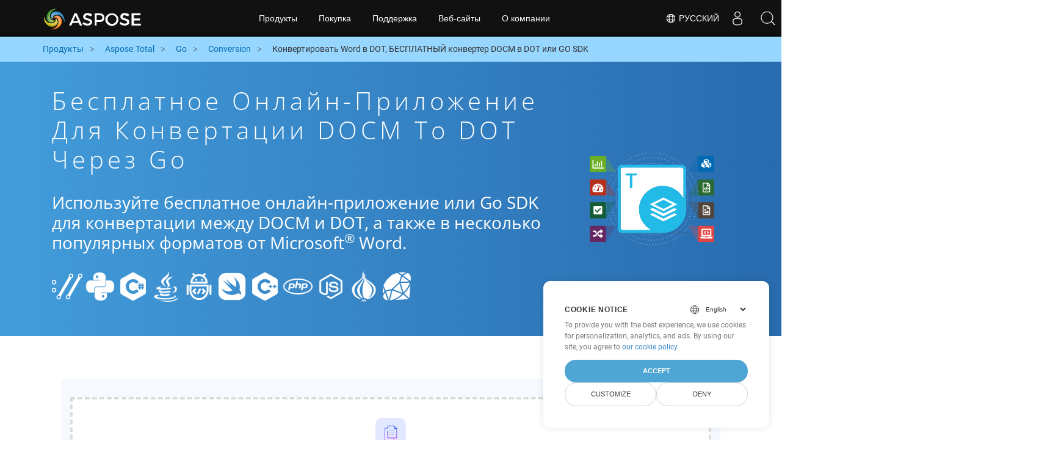

--- FILE ---
content_type: text/html
request_url: https://products.aspose.cloud/total/ru/go/conversion/docm-to-dot/
body_size: 11410
content:
<!doctype html><html lang=ru class=no-js><head><script>window.dataLayer=window.dataLayer||[];function gtag(){dataLayer.push(arguments)}gtag("set","url_passthrough",!0),gtag("set","ads_data_redaction",!0),gtag("consent","default",{ad_storage:"denied",ad_user_data:"denied",ad_personalization:"denied",analytics_storage:"denied"}),window.uetq=window.uetq||[],window.uetq.push("consent","default",{ad_storage:"denied"})</script><script>(function(e,t,n,s,o){e[s]=e[s]||[],e[s].push({"gtm.start":(new Date).getTime(),event:"gtm.js"});var a=t.getElementsByTagName(n)[0],i=t.createElement(n),r=s!="dataLayer"?"&l="+s:"";i.async=!0,i.src="https://www.googletagmanager.com/gtm.js?id="+o+r,a.parentNode.insertBefore(i,a)})(window,document,"script","dataLayer","GTM-TSXP9CZ")</script><meta name=robots content="index, follow"><meta charset=utf-8><meta name=viewport content="width=device-width,initial-scale=1,shrink-to-fit=no"><link rel=canonical href=https://products.aspose.cloud/total/ru/go/conversion/docm-to-dot/><link rel=alternate hreflang=x-default href=https://products.aspose.cloud/total/go/conversion/docm-to-dot/><link rel=alternate hreflang=en href=https://products.aspose.cloud/total/go/conversion/docm-to-dot/><link rel=alternate hreflang=fr href=https://products.aspose.cloud/total/fr/go/conversion/docm-to-dot/><link rel=alternate hreflang=ja href=https://products.aspose.cloud/total/ja/go/conversion/docm-to-dot/><link rel=alternate hreflang=el href=https://products.aspose.cloud/total/el/go/conversion/docm-to-dot/><link rel=alternate hreflang=zh href=https://products.aspose.cloud/total/zh/go/conversion/docm-to-dot/><link rel=alternate hreflang=pt href=https://products.aspose.cloud/total/pt/go/conversion/docm-to-dot/><link rel=alternate hreflang=es href=https://products.aspose.cloud/total/es/go/conversion/docm-to-dot/><link rel=alternate hreflang=id href=https://products.aspose.cloud/total/id/go/conversion/docm-to-dot/><link rel=alternate hreflang=de href=https://products.aspose.cloud/total/de/go/conversion/docm-to-dot/><link rel=alternate hreflang=tr href=https://products.aspose.cloud/total/tr/go/conversion/docm-to-dot/><link rel=alternate hreflang=ar href=https://products.aspose.cloud/total/ar/go/conversion/docm-to-dot/><link rel=alternate hreflang=ko href=https://products.aspose.cloud/total/ko/go/conversion/docm-to-dot/><link rel=alternate hreflang=vi href=https://products.aspose.cloud/total/vi/go/conversion/docm-to-dot/><link rel=alternate hreflang=it href=https://products.aspose.cloud/total/it/go/conversion/docm-to-dot/><link rel=alternate hreflang=sv href=https://products.aspose.cloud/total/sv/go/conversion/docm-to-dot/><link rel=alternate hreflang=pl href=https://products.aspose.cloud/total/pl/go/conversion/docm-to-dot/><link rel=alternate hreflang=fa href=https://products.aspose.cloud/total/fa/go/conversion/docm-to-dot/><link rel=alternate hreflang=th href=https://products.aspose.cloud/total/th/go/conversion/docm-to-dot/><link rel=alternate type=application/rss+xml href=https://products.aspose.cloud/total/ru/go/conversion/docm-to-dot/index.xml><link rel=apple-touch-icon sizes=180x180 href=https://cms.admin.containerize.com/templates/asposecloud/images/apple-touch-icon.png><link rel=icon type=image/png sizes=32x32 href=https://cms.admin.containerize.com/templates/asposecloud/images/favicon-32x32.png><link rel=icon type=image/png sizes=16x16 href=https://cms.admin.containerize.com/templates/asposecloud/images/favicon-16x16.png><link rel=mask-icon href=https://cms.admin.containerize.com/templates/asposecloud/images/safari-pinned-tab.svg color=#5bbad5><link rel="shortcut icon" href=https://cms.admin.containerize.com/templates/asposecloud/images/favicon.ico><meta name=msapplication-TileColor content="#2b5797"><meta name=msapplication-config content="https://cms.admin.containerize.com/templates/asposecloud/images/browserconfig.xml"><meta name=theme-color content="#ffffff"><meta name=author content="Aspose Cloud"><title>Бесплатное онлайн-приложение для конвертации DOCM to DOT через go
</title><script type=application/ld+json>{"@context":"http://schema.org","@type":"BreadcrumbList","itemListElement":[]}</script><script type=application/ld+json>{"@context":"http://schema.org/","@type":"SoftwareApplication","name":"Aspose. Cloud SDK for ","applicationCategory":"DeveloperApplication","image":["/sdk/aspose_-for-.png"],"description":"Используйте бесплатное онлайн-приложение или go SDK для конвертации между DOCM и DOT, а также в несколько популярных форматов от Microsoft\u003csup\u003e\u0026#174;\u003c\/sup\u003e Word.\n","downloadUrl":"https://downloads.aspose.cloud//","releaseNotes":"https://docs.aspose.cloud//release-notes/","operatingSystem":["Windows","Linux","macOS"]}</script><script type=application/ld+json>{"@context":"https://schema.org/","@type":"Article","mainEntityOfPage":{"@type":"WebPage","@id":""},"headline":"Бесплатное онлайн-приложение для конвертации DOCM to DOT через go","description":"Используйте бесплатное онлайн-приложение или go SDK для конвертации между DOCM и DOT, а также в несколько популярных форматов от Microsoft\u003csup\u003e\u0026#174;\u003c\/sup\u003e Word.\n","image":{"@type":"ImageObject","url":"/sdk/aspose_-for-.png","width":"","height":""},"author":{"@type":"Organization","name":"Aspose Pty Ltd","url":"https://products.aspose.cloud"},"publisher":{"@type":"Organization","name":"Aspose Pty Ltd","logo":{"@type":"ImageObject","url":"https://about.aspose.com/templates/aspose/img/svg/aspose-logo.svg","width":"","height":""}},"datePublished":"2025-10-23 10:13:39.651497025 \u002b0000 UTC m=\u002b683.328012133","dateModified":"2023-02-05T09:20:00+08:00"}</script><script type=application/ld+json>{"@context":"https://schema.org","@type":"Organization","name":"Aspose Pty. Ltd.","url":"https://www.aspose.cloud","logo":"https://about.aspose.com/templates/aspose/img/svg/aspose-logo.svg","alternateName":"Aspose","sameAs":["https://www.facebook.com/AsposeCloud/","https://twitter.com/AsposeCloud","https://www.youtube.com/user/AsposeVideo","https://www.linkedin.com/company/asposecloud","https://stackoverflow.com/questions/tagged/aspose","https://asposecloud.quora.com/","https://asposecloud.github.io/"],"contactPoint":[{"@type":"ContactPoint","telephone":"+1 903 306 1676","contactType":"sales","areaServed":"US","availableLanguage":"en"},{"@type":"ContactPoint","telephone":"+44 141 628 8900","contactType":"sales","areaServed":"GB","availableLanguage":"en"},{"@type":"ContactPoint","telephone":"+61 2 8006 6987","contactType":"sales","areaServed":"AU","availableLanguage":"en"}]}</script><script type=application/ld+json>{"@context":"https://schema.org","@type":"WebSite","url":"https://www.aspose.cloud/","sameAs":["https://search.aspose.cloud","https://docs.aspose.cloud","https://blog.aspose.cloud","https://forum.aspose.cloud","https://products.aspose.cloud","https://about.aspose.cloud","https://purchase.aspose.cloud","https://apireference.aspose.cloud","https://marketplace.aspose.cloud"],"potentialAction":{"@type":"SearchAction","target":"https://search.aspose.cloud/search/?q={search_term_string}","query-input":"required name=search_term_string"}}</script><meta name=description content="Используйте бесплатное онлайн-приложение или go SDK для конвертации между DOCM и DOT, а также в несколько популярных форматов от Microsoft® Word."><meta itemprop=name content="Бесплатное онлайн-приложение для конвертации DOCM to DOT через go"><meta itemprop=description content="Используйте бесплатное онлайн-приложение или go SDK для конвертации между DOCM и DOT, а также в несколько популярных форматов от Microsoft® Word. "><meta property="og:url" content><meta property="og:title" content="Бесплатное онлайн-приложение для конвертации DOCM to DOT через go"><meta property="og:description" content="Используйте бесплатное онлайн-приложение или go SDK для конвертации между DOCM и DOT, а также в несколько популярных форматов от Microsoft® Word. "><meta property="og:type" content="website"><link rel=preload href=/total/css/auto-page.min.css as=style onload='this.onload=null,this.rel="stylesheet"'><noscript><link rel=stylesheet href=/total/css/auto-page.min.css></noscript><script>(function(e,t,n,s,o,i,a){e.ContainerizeMenuObject=o,e[o]=e[o]||function(){(e[o].q=e[o].q||[]).push(arguments)},e[o].l=1*new Date,i=t.createElement(n),a=t.getElementsByTagName(n)[0],i.async=1,i.src=s,a.parentNode.append(i)})(window,document,"script","https://menu-new.containerize.com/scripts/engine.min.js?v=1.0.1","asposecloud-ru")</script><div class=lang-selector id=locale style=display:none!important><a href=#><em class="flag-ru flag-24"></em>&nbsp;Русский</a></div><div class="modal fade lanpopup" id=langModal tabindex=-1 aria-labelledby=langModalLabel data-nosnippet aria-modal=true role=dialog style=display:none><div class="modal-dialog modal-dialog-centered modal-lg"><div class=modal-content style=background-color:#343a40><a class=lang-close id=lang-close><img src=/images/close.svg width=14 height=14 alt=Close></em></a><div class=modal-body><div class=rowbox><div class="col langbox"><a href=https://products.aspose.cloud/total/go/conversion/docm-to-dot/ data-title=En class=langmenu><span><em class="flag-us flag-24"></em>&nbsp;English</span></a></div><div class="col langbox"><a href=https://products.aspose.cloud/total/fr/go/conversion/docm-to-dot/ data-title=Fr class=langmenu><span><em class="flag-fr flag-24"></em>&nbsp;Français</span></a></div><div class="col langbox"><a href=https://products.aspose.cloud/total/ja/go/conversion/docm-to-dot/ data-title=Ja class=langmenu><span><em class="flag-jp flag-24"></em>&nbsp;日本語</span></a></div><div class="col langbox"><a href=https://products.aspose.cloud/total/el/go/conversion/docm-to-dot/ data-title=El class=langmenu><span><em class="flag-el flag-24"></em>&nbsp;Ελληνικά</span></a></div><div class="col langbox"><a href=https://products.aspose.cloud/total/zh/go/conversion/docm-to-dot/ data-title=Zh class=langmenu><span><em class="flag-cn flag-24"></em>&nbsp;简体中文</span></a></div><div class="col langbox"><a href=https://products.aspose.cloud/total/pt/go/conversion/docm-to-dot/ data-title=Pt class=langmenu><span><em class="flag-br flag-24"></em>&nbsp;Português</span></a></div><div class="col langbox"><a href=https://products.aspose.cloud/total/es/go/conversion/docm-to-dot/ data-title=Es class=langmenu><span><em class="flag-es flag-24"></em>&nbsp;Español</span></a></div><div class="col langbox"><a href=https://products.aspose.cloud/total/id/go/conversion/docm-to-dot/ data-title=Id class=langmenu><span><em class="flag-id flag-24"></em>&nbsp;Indonesian</span></a></div><div class="col langbox"><a href=https://products.aspose.cloud/total/de/go/conversion/docm-to-dot/ data-title=De class=langmenu><span><em class="flag-de flag-24"></em>&nbsp;Deutsch</span></a></div><div class="col langbox"><a href=https://products.aspose.cloud/total/tr/go/conversion/docm-to-dot/ data-title=Tr class=langmenu><span><em class="flag-tr flag-24"></em>&nbsp;Türkçe</span></a></div><div class="col langbox"><a href=https://products.aspose.cloud/total/ar/go/conversion/docm-to-dot/ data-title=Ar class=langmenu><span><em class="flag-sa flag-24"></em>&nbsp;عربي</span></a></div><div class="col langbox"><a href=https://products.aspose.cloud/total/ko/go/conversion/docm-to-dot/ data-title=Ko class=langmenu><span><em class="flag-kr flag-24"></em>&nbsp;한국인</span></a></div><div class="col langbox"><a href=https://products.aspose.cloud/total/vi/go/conversion/docm-to-dot/ data-title=Vi class=langmenu><span><em class="flag-vi flag-24"></em>&nbsp;Tiếng Việt</span></a></div><div class="col langbox"><a href=https://products.aspose.cloud/total/it/go/conversion/docm-to-dot/ data-title=It class=langmenu><span><em class="flag-it flag-24"></em>&nbsp;Italiano</span></a></div><div class="col langbox"><a href=https://products.aspose.cloud/total/sv/go/conversion/docm-to-dot/ data-title=Sv class=langmenu><span><em class="flag-sv flag-24"></em>&nbsp;Svenska</span></a></div><div class="col langbox"><a href=https://products.aspose.cloud/total/pl/go/conversion/docm-to-dot/ data-title=Pl class=langmenu><span><em class="flag-pl flag-24"></em>&nbsp;Polski</span></a></div><div class="col langbox"><a href=https://products.aspose.cloud/total/fa/go/conversion/docm-to-dot/ data-title=Fa class=langmenu><span><em class="flag-ir flag-24"></em>&nbsp;فارسی</span></a></div><div class="col langbox"><a href=https://products.aspose.cloud/total/th/go/conversion/docm-to-dot/ data-title=Th class=langmenu><span><em class="flag-th flag-24"></em>&nbsp;ไทย</span></a></div></div></div></div></div></div></div><script>const langshowpop=document.getElementById("locale"),langhidepop=document.getElementById("lang-close");langshowpop.addEventListener("click",addClass,!1),langhidepop.addEventListener("click",removeClass,!1);function addClass(){var e=document.querySelector(".lanpopup");e.classList.toggle("show")}function removeClass(){var e=document.querySelector(".lanpopup");e.classList.remove("show")}</script><link rel=stylesheet href=https://www.aspose.com/css/locale.min.css><script defer>const observer=new MutationObserver((e,t)=>{const n=document.getElementById("DynabicMenuUserControls");if(n){const e=document.getElementById("locale");n.prepend(e),e.setAttribute("id","localswitch"),e.setAttribute("style","visibility:visible"),t.disconnect();return}});observer.observe(document,{childList:!0,subtree:!0})</script></head><body class=td-section><noscript><iframe src="https://www.googletagmanager.com/ns.html?id=GTM-TSXP9CZ" height=0 width=0 style=display:none;visibility:hidden></iframe></noscript><script src=https://www.consentise.com/v1.2/consent-min.js data-cookiedomain=.aspose.cloud data-privacy-policy-url=https://about.aspose.cloud/legal/privacy-policy/ data-preferred-color=#4FA5D3 data-default-language=en defer></script><header><div id=DynabicMenuInnerDiv></div></header><style>.bg-light-primary{background:#97d6ff}.productbreadcrumbs li{list-style-type:none}.productbreadcrumbs li{padding:10px 0;display:inline-block;color:#333}.productbreadcrumbs a{display:inline-block;color:#006bb0!important}.productbreadcrumbs li i{margin:0 10px}@media(max-width:688px){.productbreadcrumbs{padding:0 20px!important}}</style><div class="container-fluid bg-light-primary"><div class=container><div class=row><div class="col-md-12 p-0"><ol class="d-flex align-items-center m-0 productbreadcrumbs p-0" itemscope itemtype=https://schema.org/BreadcrumbList><li itemprop=itemListElement itemscope itemtype=https://schema.org/ListItem><a href=/ itemprop=item><span itemprop=name>Продукты</span>
</a><meta itemprop=position content="1"></li><li itemprop=itemListElement itemscope itemtype=https://schema.org/ListItem><i class="fa fa-angle-right">&nbsp;</i>
<a itemprop=item href=/total/ru/><span itemprop=name>Aspose.Total</span>
</a><meta itemprop=position content="2"></li><li itemprop=itemListElement itemscope itemtype=https://schema.org/ListItem><i class="fa fa-angle-right">&nbsp;</i>
<a itemprop=item href=/total/ru/go/><span itemprop=name>Go</span>
</a><meta itemprop=position content="3"></li><li itemprop=itemListElement itemscope itemtype=https://schema.org/ListItem><i class="fa fa-angle-right">&nbsp;</i>
<a itemprop=item href=/total/ru/go/conversion/><span itemprop=name>Conversion</span>
</a><meta itemprop=position content="4"></li><li itemprop=itemListElement itemscope itemtype=https://schema.org/ListItem><i class="fa fa-angle-right">&nbsp;</i>
<span itemprop=name>Конвертировать Word в DOT, БЕСПЛАТНЫЙ конвертер DOCM в DOT или GO SDK</span>
<meta itemprop=position content="4"></li></ol></div></div></div></div><div class="container-fluid td-default td-outer set-min-height"><main role=main class=td-main><style>.container-fluid.td-outer{padding:0!important}section.page-title ul{max-width:100%;margin:20px 0}section.page-title ul li{margin-bottom:10px}section.steps{padding:0!important}.gist{width:100%}.steps h2{white-space:wrap}.howtolist ul,.howtolist ol{list-style-type:none;margin-top:25px;margin-right:0;margin-bottom:0;margin-left:16px;padding-top:0;padding-right:0;padding-bottom:0;padding-left:30px}.howtolist li{margin-right:0!important;line-height:30px;position:relative;margin-bottom:10px;font-size:15px}.howtolist li:before{content:"";position:absolute;left:-30px;top:5px;background:#006bb0;display:block;width:20px;height:20px;color:#fff;text-align:center;line-height:20px;font-size:12px;font-weight:700;border-radius:4px}.howtolist li:nth-child(1):before{content:"1"}.howtolist li:nth-child(2):before{content:"2"}.howtolist li:nth-child(3):before{content:"3"}.howtolist li:nth-child(4):before{content:"4"}.howtolist li:nth-child(5):before{content:"5"}.howtolist li:nth-child(6):before{content:"6"}.howtolist li:nth-child(7):before{content:"7"}.howtolist li:nth-child(8):before{content:"8"}.howtolist li:nth-child(9):before{content:"9"}.howtolist li:nth-child(10):before{content:"10"}.howtolist dt{margin-right:0!important;line-height:30px;position:relative;margin-bottom:0;font-size:16px;font-weight:500}.howtolist dd{margin:0 0 15px;font-size:15px}.howtosection dl{margin-left:32px;margin-top:20px;float:left}.howtolist dt:nth-child(1)::before{content:'1'}.howtolist dt:nth-child(3)::before{content:'2'}.howtolist dt:nth-child(5)::before{content:'3'}.howtolist dt:nth-child(7)::before{content:'4'}.howtolist dt:nth-child(9)::before{content:'5'}.howtolist dt:nth-child(11)::before{content:'6'}.howtolist dt:nth-child(13)::before{content:'7'}.howtolist dt:nth-child(15)::before{content:'8'}.howtolist dt:nth-child(17)::before{content:'9'}.howtolist dt:nth-child(19)::before{content:'10'}.howtolist dt:before{position:absolute;left:-30px;top:5px;display:block;background:#006bb0;width:20px;height:20px;color:#fff;text-align:center;line-height:20px;font-size:12px;font-weight:700;border-radius:10px;content:''}.more-formats .formats h4{margin:10px 0!important}.page-title.bg-2 .block{text-align:left}.steps li{font-size:15px;color:#000}h2.pr-h2{margin:30px 0}@media(max-width:668px){.steps h2{white-space:normal!important}.pf-landing-page-com .col-lg-3.col-md-3.order-lg-2{display:none!important}}.steps li{list-style:decimal!important;margin-left:0!important}.steps ul ul li{list-style:disc!important;margin-left:10px!important}.LangNav{text-align:right;text-shadow:#000}.LangNav a{color:#fff;text-shadow:none}.steps h2{font-size:22px}</style><section class="page-title bg-2" style="background:#439cda;background:linear-gradient(90deg,#439cda 0%,#286baf 100%)!important;margin-top:0;color:#fff;text-align:center;padding:40px 0"><div class=container><div class="row align-items-center justify-content-center"><div class="col-lg-3 col-md-3 order-lg-2"><img class="col-xs-12 totalimg mt45px normalizeImg" src=https://products.aspose.cloud/headers/aspose_total-for-cloud.svg alt=PRODUCT_NAME_ALT width=220></div><div class=col-md-9><div class=block><h1>Бесплатное онлайн-приложение для конвертации DOCM to DOT через go</h1><h2 class=pr-h2>Используйте бесплатное онлайн-приложение или Go SDK для конвертации между DOCM и DOT, а также в несколько популярных форматов от Microsoft<sup>®</sup> Word.</h2><p class="mt-4 platforms-ico"><a href=https://products.aspose.cloud/total/ru/curl/conversion/docm-to-dot/><img src=https://products.aspose.cloud/total/images/curl.png></a>
<a href=https://products.aspose.cloud/total/ru/python/conversion/docm-to-dot/><img src=https://products.aspose.cloud/total/images/python.png></a>
<a href=https://products.aspose.cloud/total/ru/net/conversion/docm-to-dot/><img src=https://products.aspose.cloud/total/images/csharp.png></a>
<a href=https://products.aspose.cloud/total/ru/java/conversion/docm-to-dot/><img src=https://products.aspose.cloud/total/images/java.png></a>
<a href=https://products.aspose.cloud/total/ru/android/conversion/docm-to-dot/><img src=https://products.aspose.cloud/total/images/android.png></a>
<a href=https://products.aspose.cloud/total/ru/swift/conversion/docm-to-dot/><img src=https://products.aspose.cloud/total/images/swift.png></a>
<a href=https://products.aspose.cloud/total/ru/cpp/conversion/docm-to-dot/><img src=https://products.aspose.cloud/total/images/cpp.png></a>
<a href=https://products.aspose.cloud/total/ru/php/conversion/docm-to-dot/><img src=https://products.aspose.cloud/total/images/php.png></a>
<a href=https://products.aspose.cloud/total/ru/nodejs/conversion/docm-to-dot/><img src=https://products.aspose.cloud/total/images/nodejs.png></a>
<a href=https://products.aspose.cloud/total/ru/perl/conversion/docm-to-dot/><img src=https://products.aspose.cloud/total/images/perl.png></a>
<a href=https://products.aspose.cloud/total/ru/ruby/conversion/docm-to-dot/><img src=https://products.aspose.cloud/total/images/ruby.png></a><style>.platforms-ico{text-align:left!Important}.platforms-ico img{filter:invert(100)brightness(100);max-width:50px!important;width:50px!important}@media(max-width:668px){p.platforms-ico{text-align:center!Important}}</style></p></div></div></div></div></section><section class=steps><div class="container section-default-padding"><div class=row><div class=col-md-12><script>window.onload=function(){document.forms.app_form.submit()}</script><form action=https://widgets.aspose.cloud/total-conversion name=app_form id=app_form method=get target=app_frame><input type=hidden id=to name=to value=DOT>
<input type=hidden id=from name=from value=DOCM></form><iframe style=border:none;height:420px scrolling=no src=https://widgets.aspose.cloud/total-conversion name=app_frame id=app_frame width=100%! (missing)></iframe><style>.autogen .demobox{margin-bottom:0!important}.aboutfile.nopbtm{padding-bottom:0!important}</style></div></div><div class=row><div class=col-md-12><link rel=stylesheet href=https://cdnjs.cloudflare.com/ajax/libs/highlight.js/11.6.0/styles/default.min.css><script defer src=https://cdnjs.cloudflare.com/ajax/libs/highlight.js/11.6.0/highlight.min.js></script><script>hljs.highlightAll()</script><style>div.code{overflow-x:unset;white-space:pre}</style><h2>Como converter DOCM to DOT em Go: exemplo de código passo a passo</h2><pre style=background:#f3f3f3><code>// превращение DOCM to HTML
requestSaveOptionsData := models.HtmlSaveOptionsData{
    FileName: ToStringPointer(baseTestOutPath &#43; &#34;file.DOCM&#34;),
}
options := map[string]interface{}{
    &#34;folder&#34;: remoteFolder,
}
request := &amp;models.SaveAsRequest{
    Name: ToStringPointer(remoteName),
    SaveOptionsData: &amp;requestSaveOptionsData,
    Optionals: options,
}
%!(EXTRA string=HTML)
// превращение HTML to DOT
requestSaveOptionsData := models.HtmlSaveOptionsData{
    FileName: ToStringPointer(baseTestOutPath &#43; &#34;file.HTML&#34;),
}
options := map[string]interface{}{
    &#34;folder&#34;: remoteFolder,
}
request := &amp;models.SaveAsRequest{
    Name: ToStringPointer(remoteName),
    SaveOptionsData: &amp;requestSaveOptionsData,
    Optionals: options,
}
%!(EXTRA string=DOT)</code></pre></div></div><div class=row><div class="col-sm-6 col-md-6"><h2>Простое преобразование DOCM Files to DOT в Go SDK</h2><p class=mt-20><ul><li><strong>Настройте WordsApi и CellsApi</strong><ul><li>Инициализируйте <b><a href=https://docs.aspose.cloud/words/convert/>WordsApi</a></b> и <b><a href=https://docs.aspose.cloud/cells/convert/excel-to-different-formats/>CellsApi</a></b> с вашим Client ID, Client Secret, Base URL и версией API</li></ul></li><li><strong>Преобразуйте DOCM в HTML с WordsApi</strong><ul><li>Создайте <b>ConvertDocumentRequest</b> с локальным именем файла и форматом, установленным на HTML.</li><li>Используйте WordsApi для преобразования документа DOCM в HTML.</li></ul></li><li><strong>Преобразовать HTML в DOT с помощью CellsApi</strong><ul><li>Инициализировать <b>SaveOption</b> из CellsAPI с SaveFormat как DOT</li><li>Вызвать <b>cellsSaveAsPostDocumentSaveAs</b> для преобразования HTML-файла в формат <b>DOT</b></li></ul></li></ul></p></div><div class="col-sm-6 tl"><h2>Начните использовать API-интерфейсы REST Aspose.Total для DOCM to DOT</h2><p class=mt-20><ol><li>Создайте учетную запись на <a href=https://dashboard.aspose.cloud/>Dashboard</a>, чтобы получить бесплатную информацию о квотах API и авторизации.</li><li>Получите Aspose.Words и Aspose.Cells Cloud SDK для исходного кода Go с <a href=https://github.com/aspose-words-cloud/aspose-words-cloud-go>Aspose.Words GitHub </a>и <a href=https://github.com/aspose-cells-cloud/aspose-cells-cloud-go>Aspose.Cells GitHub</a> для самостоятельной компиляции/использования SDK или перейдите к <a href=https://releases.aspose.cloud/>выпускам</a>, чтобы найти альтернативные варианты загрузки.</li><li>Также ознакомьтесь со справочником по API на основе Swagger для <a href=https://apireference.aspose.cloud/words/>Aspose.Words</a> и <a href="https://apireference.aspose.  .cloud/cells/">Aspose.Cells</a>, чтобы узнать больше об <a href=https://products.aspose.cloud/words/%!s(MISSING)/>REST API</a>.</li></ol></p></div></div><div class=row></div><div class=row><div class="col-sm-6 tl"><h2>Конвертируйте Word DOCM файлы онлайн: быстрый и простой метод</h2><p class=mt-20><p>Улучшите свои рабочие процессы преобразования документов, преобразуя файлы DOCM в HTML с помощью надежного API Aspose.Words. Это мощное решение поддерживает бесшовную интеграцию с другими API Aspose.Total, такими как Aspose.Cells, Aspose.PDF, Aspose.Email, Aspose.Slides, Aspose.Diagram, Aspose.Tasks, Aspose.3D, Aspose.HTML, что обеспечивает комплексное преобразование файлов разных форматов в ваших приложениях.</p><p>Aspose.Total поддерживает сотни типов файлов, оптимизируя сложные преобразования с непревзойденной гибкостью. Ознакомьтесь с полным списком поддерживаемых форматов на платформе <a href=https://products.aspose.cloud/total/>Aspose.Total Cloud</a>.</p></p></div><div class="col-sm-6 tl"><h2>Преобразование документов MS Word из DOCM в форматы изображений — пошаговое руководство</h2><p class=mt-20><p>Aspose.Words Cloud SDK предлагает быстрые и простые методы преобразования файлов MS Word в различные форматы изображений, как мы сделали выше для DOT. С помощью прямых вызовов REST API или SDK вы можете легко преобразовывать документы Word в различные форматы изображений, включая JPEG, PNG, BMP, GIF и TIFF, используя API Aspose.Words Cloud.</p><ol><li>Создайте объект <strong>Convert Document Request</strong> для преобразования DOCM документа</li><li>Вызвать метод <strong>ConvertDocument</strong> экземпляра класса WordsApi для преобразования из DOCM</li></ol></p></div></div><div class=row><div class="col-sm-6 col-md-6"><h2>Простые шаги для конвертации DOCM в PDF онлайн</h2><p class=mt-20><p>Для преобразования <b>DOCM в PDF</b> выполните следующие действия:</p><ol><li>Посетите веб-страницу <b><a href=../docm-to-pdf>DOCM в PDF</a></b>.</li><li>Загрузите файл DOCM со своего устройства.</li><li>Нажмите кнопку <b>«Конвертировать»</b>.</li><li>Дождитесь завершения преобразования.</li><li>После завершения преобразования загрузите PDF-файл на свое устройство.</li></ol></p></div><div class="col-sm-6 tl"><h2>Как конвертировать веб-страницу в формат DOT</h2><p class=mt-20><p>Чтобы преобразовать веб-страницу в формат DOT, выполните следующие действия:</p><ol><li>Посетите веб-сайт <a href=../web-to-dot>«Веб-страница DOT»</a>.</li><li>Введите URL-адрес веб-страницы, которую вы хотите преобразовать, в соответствующее поле ввода.</li><li>Нажмите кнопку «Конвертировать», чтобы начать процесс конвертации.</li><li>Дождитесь завершения преобразования.</li><li>Загрузите файл DOT на свое устройство после завершения преобразования.
Выполнив эти шаги, вы сможете легко конвертировать и загружать веб-страницы в нужном формате DOT для автономного доступа и дальнейшего использования.</li></ol></p></div></div><div class=row></div><div class=row></div></div></section><div class="col-md-12 tl bg-gray-dark howtolist section"><div class=container itemscope itemtype=https://schema.org/FAQPage><div class="howtosection col-md-12"><h2>Часто задаваемые вопросы</h2><ul id=faq-list class=howtolist><li itemscope itemprop=mainEntity itemtype=https://schema.org/Question><b itemprop=name>Что такое формат DOCM?</b><div itemscope itemprop=acceptedAnswer itemtype=https://schema.org/Answer><span itemprop=text>Файлы DOCM являются Microsoft Word 2007 или сгенерированными документами с возможностью запуска макросов. Он похож на формат файла DOCX, но возможность запуска макросов отличает его от DOCX. Как Docx, файлы DOCM могут хранить текст, изображения, таблицы, формы, диаграммы и другое содержимое. Возможность запуска макросов позволяет легко сэкономить время, выполняя серию команд в форме записанных действий для автоматического выполнения задачи Полем Файлы DOCM могут быть открыты и отредактированы в Microsoft Word 2007 и выше.</span></div></li><li itemscope itemprop=mainEntity itemtype=https://schema.org/Question><b itemprop=name>Что такое формат DOT?</b><div itemscope itemprop=acceptedAnswer itemtype=https://schema.org/Answer><span itemprop=text>Файлы с расширением .DOT-это шаблонные файлы, созданные Microsoft Word, чтобы иметь предварительно форматированные настройки для получения дополнительных файлов DOC или DOCX. Файл шаблона создается для того, чтобы иметь конкретные настройки пользователя, которые должны быть применены к последующим файлам, созданным из них. Эти настройки включают в себя маржу страницы, границы, заголовки, нижние колонтитулы и другие настройки страниц. Такие шаблоны используются в официальных документах, таких как бланки компании и стандартизированные формы. Формат Dot File специфичен для Microsoft Word 2003 и ранее, но также поддерживается и более высокими версиями. Microsoft Word по умолчанию открывает каждый новый документ на основе файла normal.dot. В случае изменения все новые созданные файлы приведут к тем же настройкам, что и из файла шаблона. В Microsoft Word 2007 формат файла DOT был заменен форматом файла на основе Office OpenXML DOTX.</span></div></li><li itemscope itemprop=mainEntity itemtype=https://schema.org/Question><b itemprop=name>Начиная с API-интерфейсов REST Aspose.Total с использованием Go SDK: руководство для начинающих</b><div itemscope itemprop=acceptedAnswer itemtype=https://schema.org/Answer><span itemprop=text><a href=https://docs.aspose.cloud/total/getting-started/quickstart/>Quickstart</a> не только направляет через инициализацию API ASOPE.Total Cloud, но также помогает в установке необходимых библиотек.</span></div></li><li itemscope itemprop=mainEntity itemtype=https://schema.org/Question><b itemprop=name>Где я могу найти примечания к выпуску Aspose.Total Cloud API для Go?</b><div itemscope itemprop=acceptedAnswer itemtype=https://schema.org/Answer><span itemprop=text>Полные примечания к выпуску могут быть рассмотрены в <a href=https://docs.aspose.cloud/total/aspose-total-cloud-release-notes/>документации Aspose.Total Cloud</a>.</span></div></li><li itemscope itemprop=mainEntity itemtype=https://schema.org/Question><b itemprop=name>Безопасно ли конвертировать DOCM to DOT в облаке?</b><div itemscope itemprop=acceptedAnswer itemtype=https://schema.org/Answer><span itemprop=text>Конечно! Aspose Cloud использует облачные серверы Amazon EC2, которые гарантируют безопасность и отказоустойчивость сервиса. Пожалуйста, прочитайте больше о [методах обеспечения безопасности Aspose](https://about.aspose.cloud/security).</span></div></li><li itemscope itemprop=mainEntity itemtype=https://schema.org/Question><b itemprop=name>Какие форматы файлов поддерживает Aspose.Total Cloud API?</b><div itemscope itemprop=acceptedAnswer itemtype=https://schema.org/Answer><span itemprop=text>Aspose.Total Cloud может конвертировать форматы файлов из любого семейства продуктов в любое другое семейство продуктов в PDF, DOCX, XPS, изображения (TIFF, JPEG, PNG BMP), MD и другие. Ознакомьтесь с полным списком <a href=https://docs.aspose.cloud/total/>поддерживаемых форматов файлов</a>.</span></div></li><li itemscope itemprop=mainEntity itemtype=https://schema.org/Question><b itemprop=name>Я не могу найти SDK для моего любимого языка. Что я должен делать?</b><div itemscope itemprop=acceptedAnswer itemtype=https://schema.org/Answer><span itemprop=text>Aspose.Total Cloud также доступен в виде контейнера Docker. Попробуйте использовать его с cURL, если требуемый SDK еще не доступен.</span></div></li></ul></div></div></div></div><div class="col-md-12 pt-5 pb-5 convertypes bg-white agp-content section" id=dvOtherSupportedConversions><div class="container more-formats"><h2 class="tc d-block">Другие варианты конвертации Word</h2><div class="row formats mt-20"><div class="col-sm-3 col-md-3"><h4><a href=https://products.aspose.cloud/total/ru/go/conversion/docm-to-doc/>Конвертировать DOCM в DOC</a></h4><p><b>DOC: </b>Microsoft Word Binary Format</p></div><div class="col-sm-3 col-md-3"><h4><a href=https://products.aspose.cloud/total/ru/go/conversion/docm-to-dot/>Конвертировать DOCM в DOT</a></h4><p><b>DOT: </b>Microsoft Word Template Files</p></div><div class="col-sm-3 col-md-3"><h4><a href=https://products.aspose.cloud/total/ru/go/conversion/docm-to-docx/>Конвертировать DOCM в DOCX</a></h4><p><b>DOCX: </b>Office 2007+ Word Document</p></div><div class="col-sm-3 col-md-3"><h4><a href=https://products.aspose.cloud/total/ru/go/conversion/docm-to-dotx/>Конвертировать DOCM в DOTX</a></h4><p><b>DOTX: </b>Microsoft Word Template File</p></div><div class="col-sm-3 col-md-3"><h4><a href=https://products.aspose.cloud/total/ru/go/conversion/docm-to-dotm/>Конвертировать DOCM в DOTM</a></h4><p><b>DOTM: </b>Microsoft Word 2007+ Template File</p></div><div class="col-sm-3 col-md-3"><h4><a href=https://products.aspose.cloud/total/ru/go/conversion/docm-to-rtf/>Конвертировать DOCM в RTF</a></h4><p><b>RTF: </b>Rich Text Format</p></div><div class="col-sm-3 col-md-3"><h4><a href=https://products.aspose.cloud/total/ru/go/conversion/docm-to-html/>Конвертировать DOCM в HTML</a></h4><p><b>HTML: </b>Hyper Text Markup Language</p></div><div class="col-sm-3 col-md-3"><h4><a href=https://products.aspose.cloud/total/ru/go/conversion/docm-to-mhtml/>Конвертировать DOCM в MHTML</a></h4><p><b>MHTML: </b>Web Page Archive Format</p></div><div class="col-sm-3 col-md-3"><h4><a href=https://products.aspose.cloud/total/ru/go/conversion/docm-to-mobi/>Конвертировать DOCM в MOBI</a></h4><p><b>MOBI: </b>Open Ebook Format</p></div><div class="col-sm-3 col-md-3"><h4><a href=https://products.aspose.cloud/total/ru/go/conversion/docm-to-chm/>Конвертировать DOCM в CHM</a></h4><p><b>CHM: </b>Compiled HTML Help File</p></div><div class="col-sm-3 col-md-3"><h4><a href=https://products.aspose.cloud/total/ru/go/conversion/docm-to-odt/>Конвертировать DOCM в ODT</a></h4><p><b>ODT: </b>OpenDocument Text File Format</p></div><div class="col-sm-3 col-md-3"><h4><a href=https://products.aspose.cloud/total/ru/go/conversion/docm-to-ott/>Конвертировать DOCM в OTT</a></h4><p><b>OTT: </b>OpenDocument Standard Format</p></div><div class="col-sm-3 col-md-3"><h4><a href=https://products.aspose.cloud/total/ru/go/conversion/docm-to-txt/>Конвертировать DOCM в TXT</a></h4><p><b>TXT: </b>Text Document</p></div><div class="col-sm-3 col-md-3"><h4><a href=https://products.aspose.cloud/total/ru/go/conversion/docm-to-md/>Конвертировать DOCM в MD</a></h4><p><b>MD: </b>Markdown Language</p></div><div class="col-sm-3 col-md-3"><h4><a href=https://products.aspose.cloud/total/ru/go/conversion/docm-to-pdf/>Конвертировать DOCM в PDF</a></h4><p><b>PDF: </b>Portable Document Format</p></div><div class="col-sm-3 col-md-3"><h4><a href=https://products.aspose.cloud/total/ru/go/conversion/docm-to-xls/>Конвертировать DOCM в XLS</a></h4><p><b>XLS: </b>Microsoft Excel Spreadsheet (Legacy)</p></div><div class="col-sm-3 col-md-3"><h4><a href=https://products.aspose.cloud/total/ru/go/conversion/docm-to-xlsx/>Конвертировать DOCM в XLSX</a></h4><p><b>XLSX: </b>Open XML Workbook</p></div><div class="col-sm-3 col-md-3"><h4><a href=https://products.aspose.cloud/total/ru/go/conversion/docm-to-xlsb/>Конвертировать DOCM в XLSB</a></h4><p><b>XLSB: </b>Excel Binary Workbook</p></div><div class="col-sm-3 col-md-3"><h4><a href=https://products.aspose.cloud/total/ru/go/conversion/docm-to-xlsm/>Конвертировать DOCM в XLSM</a></h4><p><b>XLSM: </b>Macro-enabled Spreadsheet</p></div><div class="col-sm-3 col-md-3"><h4><a href=https://products.aspose.cloud/total/ru/go/conversion/docm-to-xlt/>Конвертировать DOCM в XLT</a></h4><p><b>XLT: </b>Excel 97 - 2003 Template</p></div><div class="col-sm-3 col-md-3"><h4><a href=https://products.aspose.cloud/total/ru/go/conversion/docm-to-xltx/>Конвертировать DOCM в XLTX</a></h4><p><b>XLTX: </b>Excel Template</p></div><div class="col-sm-3 col-md-3"><h4><a href=https://products.aspose.cloud/total/ru/go/conversion/docm-to-xltm/>Конвертировать DOCM в XLTM</a></h4><p><b>XLTM: </b>Excel Macro-Enabled Template</p></div><div class="col-sm-3 col-md-3"><h4><a href=https://products.aspose.cloud/total/ru/go/conversion/docm-to-csv/>Конвертировать DOCM в CSV</a></h4><p><b>CSV: </b>Comma Seperated Values</p></div><div class="col-sm-3 col-md-3"><h4><a href=https://products.aspose.cloud/total/ru/go/conversion/docm-to-tsv/>Конвертировать DOCM в TSV</a></h4><p><b>TSV: </b>Tab Seperated Values</p></div><div class="col-sm-3 col-md-3"><h4><a href=https://products.aspose.cloud/total/ru/go/conversion/docm-to-ods/>Конвертировать DOCM в ODS</a></h4><p><b>ODS: </b>OpenDocument Spreadsheet</p></div><div class="col-sm-3 col-md-3"><h4><a href=https://products.aspose.cloud/total/ru/go/conversion/docm-to-xml/>Конвертировать DOCM в XML</a></h4><p><b>XML: </b>XML File</p></div><div class="col-sm-3 col-md-3"><h4><a href=https://products.aspose.cloud/total/ru/go/conversion/docm-to-json/>Конвертировать DOCM в JSON</a></h4><p><b>JSON: </b>JavaScript Object Notation File</p></div><div class="col-sm-3 col-md-3"><h4><a href=https://products.aspose.cloud/total/ru/go/conversion/docm-to-sxc/>Конвертировать DOCM в SXC</a></h4><p><b>SXC: </b>StarOffice Calc Spreadsheet</p></div><div class="col-sm-3 col-md-3"><h4><a href=https://products.aspose.cloud/total/ru/go/conversion/docm-to-fods/>Конвертировать DOCM в FODS</a></h4><p><b>FODS: </b>OpenDocument Flat XML Spreadsheet</p></div><div class="col-sm-3 col-md-3"><h4><a href=https://products.aspose.cloud/total/ru/go/conversion/docm-to-ppt/>Конвертировать DOCM в PPT</a></h4><p><b>PPT: </b>Microsoft PowerPoint 97-2003</p></div><div class="col-sm-3 col-md-3"><h4><a href=https://products.aspose.cloud/total/ru/go/conversion/docm-to-pot/>Конвертировать DOCM в POT</a></h4><p><b>POT: </b>Microsoft PowerPoint Template Files</p></div><div class="col-sm-3 col-md-3"><h4><a href=https://products.aspose.cloud/total/ru/go/conversion/docm-to-pps/>Конвертировать DOCM в PPS</a></h4><p><b>PPS: </b>PowerPoint Slide Show</p></div><div class="col-sm-3 col-md-3"><h4><a href=https://products.aspose.cloud/total/ru/go/conversion/docm-to-pptx/>Конвертировать DOCM в PPTX</a></h4><p><b>PPTX: </b>Open XML presentation Format</p></div><div class="col-sm-3 col-md-3"><h4><a href=https://products.aspose.cloud/total/ru/go/conversion/docm-to-potx/>Конвертировать DOCM в POTX</a></h4><p><b>POTX: </b>Microsoft PowerPoint Template Presentation</p></div><div class="col-sm-3 col-md-3"><h4><a href=https://products.aspose.cloud/total/ru/go/conversion/docm-to-ppsx/>Конвертировать DOCM в PPSX</a></h4><p><b>PPSX: </b>PowerPoint Slide Show</p></div><div class="col-sm-3 col-md-3"><h4><a href=https://products.aspose.cloud/total/ru/go/conversion/docm-to-pptm/>Конвертировать DOCM в PPTM</a></h4><p><b>PPTM: </b>Macro-enabled Presentation File</p></div><div class="col-sm-3 col-md-3"><h4><a href=https://products.aspose.cloud/total/ru/go/conversion/docm-to-ppsm/>Конвертировать DOCM в PPSM</a></h4><p><b>PPSM: </b>Macro-enabled Slide Show</p></div><div class="col-sm-3 col-md-3"><h4><a href=https://products.aspose.cloud/total/ru/go/conversion/docm-to-potm/>Конвертировать DOCM в POTM</a></h4><p><b>POTM: </b>Microsoft PowerPoint Template File</p></div><div class="col-sm-3 col-md-3"><h4><a href=https://products.aspose.cloud/total/ru/go/conversion/docm-to-odp/>Конвертировать DOCM в ODP</a></h4><p><b>ODP: </b>OpenDocument Presentation Format</p></div><div class="col-sm-3 col-md-3"><h4><a href=https://products.aspose.cloud/total/ru/go/conversion/docm-to-otp/>Конвертировать DOCM в OTP</a></h4><p><b>OTP: </b>OpenDocument Standard Format</p></div><div class="col-sm-3 col-md-3"><h4><a href=https://products.aspose.cloud/total/ru/go/conversion/docm-to-web/>Конвертировать DOCM в WEB</a></h4><p></p></div><div class="col-sm-3 col-md-3"><h4><a href=https://products.aspose.cloud/total/ru/go/conversion/docm-to-pdfa/>Конвертировать DOCM в PDFA</a></h4><p></p></div><div class="col-sm-3 col-md-3"><h4><a href=https://products.aspose.cloud/total/ru/go/conversion/docm-to-mht/>Конвертировать DOCM в MHT</a></h4><p><b>MHT: </b>MHTML Web Archive</p></div><div class="col-sm-3 col-md-3"><h4><a href=https://products.aspose.cloud/total/ru/go/conversion/docm-to-ps/>Конвертировать DOCM в PS</a></h4><p><b>PS: </b>PostScript File</p></div><div class="col-sm-3 col-md-3"><h4><a href=https://products.aspose.cloud/total/ru/go/conversion/docm-to-xslfo/>Конвертировать DOCM в XSLFO</a></h4><p><b>XSLFO:</b></p></div><div class="col-sm-3 col-md-3"><h4><a href=https://products.aspose.cloud/total/ru/go/conversion/docm-to-epub/>Конвертировать DOCM в EPUB</a></h4><p><b>EPUB: </b>Open eBook File</p></div><div class="col-sm-3 col-md-3"><h4><a href=https://products.aspose.cloud/total/ru/go/conversion/docm-to-tex/>Конвертировать DOCM в TEX</a></h4><p><b>TEX: </b>LaTeX Source Document</p></div><div class="col-sm-3 col-md-3"><h4><a href=https://products.aspose.cloud/total/ru/go/conversion/docm-to-svg/>Конвертировать DOCM в SVG</a></h4><p><b>SVG: </b>Scalar Vector Graphics</p></div><div class="col-sm-3 col-md-3"><h4><a href=https://products.aspose.cloud/total/ru/go/conversion/docm-to-xps/>Конвертировать DOCM в XPS</a></h4><p><b>XPS: </b>XML Paper Specifications</p></div><div class="col-sm-3 col-md-3"><h4><a href=https://products.aspose.cloud/total/ru/go/conversion/docm-to-pcl/>Конвертировать DOCM в PCL</a></h4><p><b>PCL: </b>Printer Command Language</p></div><div class="col-sm-3 col-md-3"><h4><a href=https://products.aspose.cloud/total/ru/go/conversion/docm-to-bmp/>Конвертировать DOCM в BMP</a></h4><p><b>BMP: </b>Bitmap Image File</p></div><div class="col-sm-3 col-md-3"><h4><a href=https://products.aspose.cloud/total/ru/go/conversion/docm-to-dif/>Конвертировать DOCM в DIF</a></h4><p><b>DIF: </b>Data Interchange Format</p></div><div class="col-sm-3 col-md-3"><h4><a href=https://products.aspose.cloud/total/ru/go/conversion/docm-to-emf/>Конвертировать DOCM в EMF</a></h4><p><b>EMF: </b>Enhanced Metafile Format</p></div><div class="col-sm-3 col-md-3"><h4><a href=https://products.aspose.cloud/total/ru/go/conversion/docm-to-gif/>Конвертировать DOCM в GIF</a></h4><p><b>GIF: </b>Graphical Interchange Format</p></div><div class="col-sm-3 col-md-3"><h4><a href=https://products.aspose.cloud/total/ru/go/conversion/docm-to-jpeg/>Конвертировать DOCM в JPEG</a></h4><p><b>JPEG: </b>Joint Photographic Expert Group</p></div><div class="col-sm-3 col-md-3"><h4><a href=https://products.aspose.cloud/total/ru/go/conversion/docm-to-numbers/>Конвертировать DOCM в Numbers</a></h4><p></p></div><div class="col-sm-3 col-md-3"><h4><a href=https://products.aspose.cloud/total/ru/go/conversion/docm-to-png/>Конвертировать DOCM в PNG</a></h4><p><b>PNG: </b>Portable Network Graphic</p></div><div class="col-sm-3 col-md-3"><h4><a href=https://products.aspose.cloud/total/ru/go/conversion/docm-to-tiff/>Конвертировать DOCM в TIFF</a></h4><p><b>TIFF: </b>Tagged Image File Format</p></div><div class="col-sm-3 col-md-3"><h4><a href=https://products.aspose.cloud/total/ru/go/conversion/docm-to-xaml/>Конвертировать DOCM в XAML</a></h4><p><b>XAML: </b>XAML File</p></div><div class="col-sm-3 col-md-3"><h4><a href=https://products.aspose.cloud/total/ru/go/conversion/docm-to-xlam/>Конвертировать DOCM в XLAM</a></h4><p><b>XLAM: </b>Excel Macro-Enabled Add-In</p></div><div class="col-sm-3 col-md-3"><h4><a href=https://products.aspose.cloud/total/ru/go/conversion/docm-to-swf/>Конвертировать DOCM в SWF</a></h4><p><b>SWF: </b>Shockwave Flash Movie</p></div></div></div></div></main></div><script defer src=https://code.jquery.com/jquery-3.3.1.min.js integrity="sha256-FgpCb/KJQlLNfOu91ta32o/NMZxltwRo8QtmkMRdAu8=" crossorigin=anonymous></script><script defer src=/total/js/main.min.a8d098c9911e8def6fa1a0fbe89de41d142a7f7d21502082525551ea21107452.js integrity="sha256-qNCYyZEeje9voaD76J3kHRQqf30hUCCCUlVR6iEQdFI=" crossorigin=anonymous></script><div id=DynabicMenuFooter></div><script>document.addEventListener("DOMContentLoaded",function(){const e=document.getElementById("faq-list");if(!e)return;const t=Array.from(e.children),n=t.sort(()=>Math.random()-.5);e.innerHTML="",n.forEach(t=>{e.appendChild(t)})})</script></body></html>